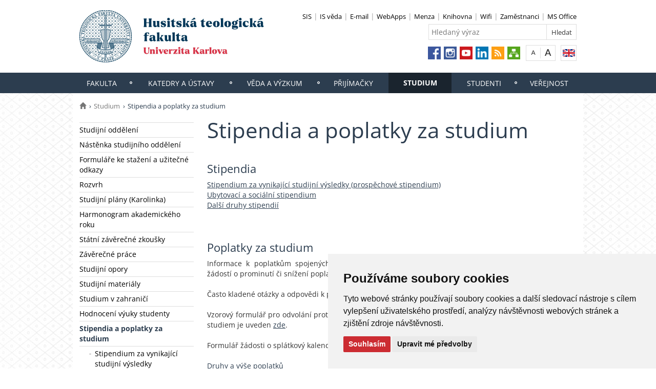

--- FILE ---
content_type: text/html; charset=UTF-8
request_url: https://htf.cuni.cz/HTF-91.html
body_size: 30625
content:
<!DOCTYPE html>
<html lang="cs" data-lang="cs">
  <head>
  
<style>

.cc-nb-reject {
  display: none;
}

.cc-cp-foot-byline {
  visibility: hidden;
}

.cc-nb-okagree, .cc-cp-foot-save {
  background-color: #CC2C32 !important;
}

.paging li::before {
  content: none !important;
}
</style>

<!-- Cookie Consent by https://www.FreePrivacyPolicy.com -->
<script type="text/javascript" src="newlayout/js/cookie-consent.js" charset="UTF-8"></script>
<script type="text/javascript" charset="UTF-8">
document.addEventListener('DOMContentLoaded', function () {
cookieconsent.run({"notice_banner_type":"simple","consent_type":"express","palette":"light","language":"cs","page_load_consent_levels":["strictly-necessary"],"notice_banner_reject_button_hide":false,"preferences_center_close_button_hide":false,"website_name":""});
});
</script>














<!-- Matomo Tag Manager -->
<script>
var _mtm = window._mtm = window._mtm || [];
_mtm.push({'mtm.startTime': (new Date().getTime()), 'event': 'mtm.Start'});
var d=document, g=d.createElement('script'), s=d.getElementsByTagName('script')[0];
g.async=true; g.src='https://atlas.is.cuni.cz/matomo/js/container_CPOJRu6k.js'; s.parentNode.insertBefore(g,s);
</script>
<!-- End Matomo Tag Manager -->


<!-- Vyžadované -->
<script type="text/plain" cookie-consent="strictly-necessary"></script>
<!-- end of Vyžadované-->


<!-- Analytické -->
<script type="text/plain" cookie-consent="tracking">(function(w,d,s,l,i){w[l]=w[l]||[];w[l].push({'gtm.start':
    new Date().getTime(),event:'gtm.js'});var f=d.getElementsByTagName(s)[0],
    j=d.createElement(s),dl=l!='dataLayer'?'&l='+l:'';j.async=true;j.src=
    'https://www.googletagmanager.com/gtm.js?id='+i+dl;f.parentNode.insertBefore(j,f);
    })(window,document,'script','dataLayer','GTM-NNHH3F6');</script>
<!-- end of Analytické-->


<!-- Sociální sítě a reklama -->


<script type="text/plain" cookie-consent="targeting"></script>
<!-- end of Sociální sítě-->

<!-- End Cookie Consent -->

      <script src="newlayout/js/jquery-3.7.1.min.js"></script>
<!--    <script src="newlayout/js/jquery-3.7.1.min.js"></script>-->
<!--    <script src="newlayout/js/jquery.min.js"></script>-->
    <!--link href='https://fonts.googleapis.com/css?family=Open+Sans:400,800,700,300&amp;subset=latin,cyrillic-ext,latin-ext,cyrillic' rel='stylesheet' type='text/css'-->
    <!--link href="https://fonts.googleapis.com/css?family=Open+Sans+Condensed:300,700|Open+Sans:300,400,600,700&amp;subset=cyrillic,cyrillic-ext,latin-ext" rel="stylesheet"-->
    <!--link href="https://fonts.googleapis.com/css?family=Lora:400,400i,700,700i&amp;subset=cyrillic,cyrillic-ext,latin-ext" rel="stylesheet"--> 
    <link href='newlayout/css/fonts.css' rel='stylesheet' type='text/css'>
    <!--link href='newlayout/js/opensans.css' rel='stylesheet' type='text/css'-->
    <meta charset="utf-8">
  	<meta http-equiv="X-UA-Compatible" content="IE=edge">
     
               	<meta name="zoom-domain-verification" content="ZOOM_verify_lZ1aSMjKTwGEg7peKrQsQQ">
                  
      
             
		<meta name="keywords" content="religionistika, teologie, sociální práce, pedagogika, učitelství, judaistiky, filozofie">
	        <title>Stipendia a poplatky za studium - Husitská teologická fakulta</title>
        <!-- bxSlider Javascript file -->
<!--          -->
      <script src="newlayout/js/jquery.bxslider/jquery.bxslider.4.2.15.min.js"></script>
                <!--    <script src="newlayout/js/jquery-3.7.1.min.js"></script>-->
<!--          <script src="newlayout/js/jquery.bxslider/jquery.bxslider.min.js"></script>-->
          <!-- bxSlider CSS file -->
      <link href="newlayout/js/jquery.bxslider/jquery.bxslider.css" rel="stylesheet" >
      <link rel="stylesheet" type="text/css" media="all" href="events/jsDatePick_ltr.min.css" />

    <!-- collapsujici komponenta     -->
    <script src="https://cuni.cz/cuni_new_web/dist/js/apps/Collapse.min.js?v1.8"></script>
    <link href="https://cuni.cz/cuni_new_web/dist/css/global/collapse.min.css?v1.5" rel="stylesheet" />
    <!-- medailonky   -->
      <script src="https://cuni.cz/cuni_new_web/dist/js/apps/SimpleCollapse.min.js?v1.9"></script>
      <link href="https://cuni.cz/cuni_new_web/dist/css/global/medailon.min.css?v1.9.4" rel="stylesheet"/>

	    <link rel="shortcut icon" href="newlayout/UK-favicon-32x32px.png" type="image/x-icon">
    <!--script src="https://html5shim.googlecode.com/svn/trunk/html5.js"></script-->
	
	  	<link rel="stylesheet" type="text/css" href="newlayout/css/additional.css?v3.7.9">
	<link rel="stylesheet" type="text/css" href="newlayout/css/2C3D4F.css?v17.7">
	<link href="newlayout/css/print.css?v=1.1" rel="stylesheet" type="text/css" media="print">
	
	
	<script src="newlayout/js/makeActiveEmail1.js"></script>
	<script src="newlayout/js/calendar.js"></script>
	  
	  <script type="text/javascript" src="events/jsDatePick.min.1.3.cz.js"></script>
	  	  <script type="text/javascript" src="events/default.js"></script>
    <!-- HTML5 Shim and Respond.js IE8 support of HTML5 elements and media queries -->
    <!-- WARNING: Respond.js doesn't work if you view the page via file:// -->
    <!--[if lt IE 9]>
        <script src="https://oss.maxcdn.com/html5shiv/3.7.2/html5shiv.min.js"></script>
        <script src="https://oss.maxcdn.com/respond/1.4.2/respond.min.js"></script>
    <![endif]-->
     
   
       
    <meta property="og:title" content="Stipendia a poplatky za studium" />
  	<meta property="og:type" content="article" />
  	  	 <meta property="og:url" content="https://htf.cuni.cz/HTF-91.html"/>
       	    <meta property="og:image" content="https://htf.cuni.cz/newlayout/images/logosoc.png" />
      	 <meta property="og:site_name" content="Husitská teologická fakulta"/>   
      
 	    


  </head>

<body data-lang='cs'>
      <!-- Google Tag Manager (noscript) -->
      <!--<noscript><iframe src="https://www.googletagmanager.com/ns.html?id=GTM-NNHH3F6"
      height="0" width="0" style="display:none;visibility:hidden"></iframe></noscript>-->
      <!-- End Google Tag Manager (noscript) -->

        





      <div class="container-fluid headerHolder">


    <div class="container headerSubHolder" style="position: relative">
      <div class="row">
        <header>
          <div class="col-md-7">
            <div class="logo">
              <a href="HTF-1.html"><img src="HTF-1-version1-afoto.jpg" class="logoSize mobileLogoSize" alt="Homepage - Husitská teologická fakulta"></a>
            </div>
          </div>
          <div class="col-md-1">
          </div>
          <div class="menu-icon" onclick="$('.header-col').toggle(3)">
            <img src="newlayout/images/menu.png" width="45">
          </div>
          <div class="header-col">
            <div class="topHeaderMenu">
              <ul>      <li>
      	     <a href="https://is.cuni.cz/studium/index.php" target="_blank">SIS</a>
        	  </li>
         <li>
      	     <a href="https://is.cuni.cz/veda/portal/dashboard" target="_blank">IS věda</a>
        	  </li>
         <li>
      	     <a href="https://outlook.office.com/mail" target="_blank">E-mail</a>
        	  </li>
         <li>
      	     <a href="https://is.cuni.cz/webapps/?lang=cs" target="_blank">WebApps</a>
        	  </li>
         <li>
      	     <a href="https://www.htf.cuni.cz/HTF-720.html" target="_blank">Menza</a>
        	  </li>
         <li>
      	     <a href="HTF-101.html" target="_blank">Knihovna</a>
        	  </li>
         <li>
      	     <a href="HTF-129.html" target="_blank">Wifi</a>
        	  </li>
         <li>
      	     <a href="HTF-551.html" target="_blank">Zaměstnanci</a>
        	  </li>
         <li>
      	     <a href="https://office365.cuni.cz" target="_blank">MS Office</a>
        	  </li>
   </ul>              <div class="clear"></div>
            </div>
            <div class="clear"></div>
                        <div class="topHeaderSearchForm">
              <form action="?HTF-1.html">
                <input type="text" name="q" placeholder="Hledaný výraz">
                <input type="submit" name="" value="Hledat">
              </form>
              <div class="clear"></div>
            </div>
                                    <div class="topHeaderLanguage">
			  <a href="http://www.htf.cuni.cz/HTFN-1.html" class="langEn lang" title="English"></a>
		              <div class="clear"></div>
            </div>
            <div class="topHeaderFontChager">
              <a href="" class="smaller" title="Show standard-size font"></a>
              <div class="spacer"></div>
              <a href="" class="bigger" title="Show bigger-size font"></a>
            </div>
            <div class="topHeaderSocialIcon">
              <ul>
			    <li><a href="https://www.facebook.com/htf.cuni"><img src="newlayout/images/fb.png" height="25" alt="Facebook"></a></li>
		<li><a href="https://www.instagram.com/htf_unikarlova/"><img src="newlayout/images/instagram.png" height="25" alt="Instagram"></a></li>
                <li><a href="https://www.youtube.com/c/htfuk"><img src="newlayout/images/youtube.png" height="25" alt="YouTube"></a></li>
		<li><a href="https://www.linkedin.com/school/htfuk"><img src="newlayout/images/linked-in.png" height="25" alt="LinkedIn"></a></li>
		<li><a href="http://www.cuni.cz/rsshome.php?web=HTF"><img src="newlayout/images/rss-icon.png" height="25" alt="RSS"></a></li>
		<li><a href="HTF-1.html?navigator=yes"><img src="newlayout/images/navigator.png" height="25" alt="Navigator"></a></li>
		              </ul>
            </div>
                                  </div>
        </header>
      </div>
    </div>

  </div>
    <div class="menuStickFix mobileMenuWrapper">
  <div class="container-fluid mainNavHolder">
    <div class="container">
      <div class="row">
        <nav class="mainNav">
          <ul>         <li>
       	   	     <a class="mobileLinkInMenu" href="HTF-29.html"  >Fakulta</a>
		 			<div class="submenu">
			    <ul>										<li>
					 <a class="wrap" href="HTF-480.html" >O fakultě</a>
				  </li>
														<li>
					 <a class="wrap" href="HTF-31.html" >Orgány fakulty</a>
				  </li>
														<li>
					 <a class="wrap" href="HTF-32.html" >Organizační složky</a>
				  </li>
														<li>
					 <a class="wrap" href="HTF-34.html" >Vnitřní předpisy a další dokumenty</a>
				  </li>
														<li>
					 <a class="wrap" href="HTF-33.html" >Úřední deska</a>
				  </li>
														<li>
					 <a class="wrap" href="HTF-665.html" >Zajišťování a vnitřní hodnocení kvality</a>
				  </li>
														<li>
					 <a class="wrap" href="HTF-35.html" >Kontakty</a>
				  </li>
									</ul><ul>					<li>
					 <a class="wrap" href="HTF-261.html" >Fotogalerie</a>
				  </li>
														<li>
					 <a class="wrap" href="HTF-551.html" >Pro zaměstnance</a>
				  </li>
														<li>
					 <a class="wrap" href="HTF-624.html" >Partneři</a>
				  </li>
														<li>
					 <a class="wrap" href="HTF-206.html" >Naposledy změněné dokumenty</a>
				  </li>
														<li>
					 <a class="wrap" href="HTF-821.html" >Podpora a pomoc studentům a zaměstnancům</a>
				  </li>
														<li>
					 <a class="wrap" href="HTF-845.html" >Bezpečnost na HTF UK</a>
				  </li>
				<li></li></ul>
			</div>
		 	  </li>
            <li>
       	   	     <a class="mobileLinkInMenu" href="HTF-4.html"  >Katedry a ústavy</a>
		 			<div class="submenu">
			    <ul>										<li>
					 <a class="wrap" href="HTF-9.html" >Katedra systematické teologie, teologické etiky a teologické filozofie</a>
				  </li>
														<li>
					 <a class="wrap" href="HTF-353.html" >Katedra biblistiky a judaistiky</a>
				  </li>
														<li>
					 <a class="wrap" href="HTF-18.html" >Katedra praktické teologie</a>
				  </li>
														<li>
					 <a class="wrap" href="HTF-36.html" >Katedra historické teologie a církevních dějin</a>
				  </li>
														<li>
					 <a class="wrap" href="HTF-37.html" >Katedra filozofie</a>
				  </li>
														<li>
					 <a class="wrap" href="HTF-38.html" >Katedra religionistiky</a>
				  </li>
														<li>
					 <a class="wrap" href="HTF-40.html" >Katedra učitelství</a>
				  </li>
									</ul><ul>					<li>
					 <a class="wrap" href="HTF-39.html" >Katedra psychosociálních věd a etiky</a>
				  </li>
														<li>
					 <a class="wrap" href="HTF-42.html" >Ústav východního křesťanství</a>
				  </li>
				<li></li></ul>
			</div>
		 	  </li>
            <li>
       	   	     <a class="mobileLinkInMenu" href="HTF-44.html"  >Věda a výzkum</a>
		 			<div class="submenu">
			    <ul>										<li>
					 <a class="wrap" href="http://www.htf.cuni.cz/HTF-56.html" >Oddělení vědy, doktorského studia a zahraničních styků</a>
				  </li>
														<li>
					 <a class="wrap" href="http://www.htf.cuni.cz/HTF-50.html" >Vědecká rada</a>
				  </li>
														<li>
					 <a class="wrap" href="HTF-741.html" >Hostující profesoři</a>
				  </li>
														<li>
					 <a class="wrap" href="HTF-585.html" >Ph.D. studium</a>
				  </li>
														<li>
					 <a class="wrap" href="HTF-99.html" >Habilitační a jmenovací řízení</a>
				  </li>
														<li>
					 <a class="wrap" href="http://www.htf.cuni.cz/HTF-45.html" >Zahraniční styky</a>
				  </li>
														<li>
					 <a class="wrap" href="HTF-683.html" >Akademická mobilita</a>
				  </li>
									</ul><ul>					<li>
					 <a class="wrap" href="HTF-678.html" >Evidence služebních cest</a>
				  </li>
														<li>
					 <a class="wrap" href="HTF-186.html" >Publikační činnost</a>
				  </li>
														<li>
					 <a class="wrap" href="HTF-731.html" >Ediční činnost</a>
				  </li>
														<li>
					 <a class="wrap" href="HTF-426.html" >Theologická revue</a>
				  </li>
														<li>
					 <a class="wrap" href="HTF-564.html" >Konference</a>
				  </li>
														<li>
					 <a class="wrap" href="HTF-549.html" >Granty, projekty a soutěže</a>
				  </li>
														<li>
					 <a class="wrap" href="HTF-789.html" >Kancelář projektové podpory</a>
				  </li>
														<li>
					 <a class="wrap" href="HTF-541.html" >Přenos poznatků a dovedností</a>
				  </li>
				<li></li></ul>
			</div>
		 	  </li>
            <li>
       	   	     <a class="mobileLinkInMenu" href="HTF-327.html"  >Přijímačky</a>
		 			<div class="submenu">
			    <ul>										<li>
					 <a class="wrap" href="HTF-92.html" >Přijímací řízení</a>
				  </li>
														<li>
					 <a class="wrap" href="HTF-791.html" >Nabídka studijních programů</a>
				  </li>
														<li>
					 <a class="wrap" href="HTF-676.html" >Den otevřených dveří 2026</a>
				  </li>
														<li>
					 <a class="wrap" href="HTF-754.html" >Nejčastější dotazy uchazečů</a>
				  </li>
														<li>
					 <a class="wrap" href="HTF-699.html" >Informace pro uchazeče se zahraničním SŠ a VŠ vzděláním</a>
				  </li>
														<li>
					 <a class="wrap" href="HTF-95.html" >Doktorské studium</a>
				  </li>
														<li>
					 <a class="wrap" href="HTF-114.html" >Rigorózní řízení</a>
				  </li>
									</ul><ul>					<li>
					 <a class="wrap" href="HTF-94.html" >Univerzita třetího věku</a>
				  </li>
				<li></li></ul>
			</div>
		 	  </li>
            <li class="active">
       	   	     <a class="mobileLinkInMenu" href="HTF-13.html"  >Studium</a>
		 			<div class="submenu">
			    <ul>										<li>
					 <a class="wrap" href="HTF-55.html" >Studijní oddělení</a>
				  </li>
														<li>
					 <a class="wrap" href="http://www.htf.cuni.cz/HTF-555.html" >Nástěnka studijního oddělení</a>
				  </li>
														<li>
					 <a class="wrap" href="HTF-254.html" >Formuláře ke stažení a užitečné odkazy</a>
				  </li>
														<li>
					 <a class="wrap" href="HTF-146.html" >Rozvrh</a>
				  </li>
														<li>
					 <a class="wrap" href="HTF-323.html" >Studijní plány (Karolinka)</a>
				  </li>
														<li>
					 <a class="wrap" href="https://htf.cuni.cz/HTF-125.html" >Harmonogram akademického roku</a>
				  </li>
														<li>
					 <a class="wrap" href="HTF-152.html" >Státní závěrečné zkoušky</a>
				  </li>
									</ul><ul>					<li>
					 <a class="wrap" href="HTF-156.html" >Závěrečné práce</a>
				  </li>
														<li>
					 <a class="wrap" href="HTF-692.html" >Studijní opory</a>
				  </li>
														<li>
					 <a class="wrap" href="HTF-103.html" >Studijní materiály</a>
				  </li>
														<li>
					 <a class="wrap" href="http://www.htf.cuni.cz/HTF-45.html" >Studium v zahraničí</a>
				  </li>
														<li>
					 <a class="wrap" href="HTF-863.html" >Hodnocení výuky studenty</a>
				  </li>
														<li>
					 <a class="wrap" href="HTF-91.html" >Stipendia a poplatky za studium</a>
				  </li>
														<li>
					 <a class="wrap" href="HTF-738.html" >Ocenění a ceny pro studenty</a>
				  </li>
														<li>
					 <a class="wrap" href="HTF-104.html" >Studenti se specifickými potřebami</a>
				  </li>
									</ul><ul>					<li>
					 <a class="wrap" href="HTF-874.html" >Imatrikulace</a>
				  </li>
														<li>
					 <a class="wrap" href="HTF-544.html" >Promoce absolventů</a>
				  </li>
														<li>
					 <a class="wrap" href="HTF-547.html" >FAQ a Průvodci studiem</a>
				  </li>
														<li>
					 <a class="wrap" href="HTF-94.html" >Univerzita třetího věku</a>
				  </li>
				<li></li></ul>
			</div>
		 	  </li>
            <li>
       	   	     <a class="mobileLinkInMenu" href="HTF-2.html"  >Studenti</a>
		 			<div class="submenu">
			    <ul>										<li>
					 <a class="wrap" href="HTF-563.html" >Duchovní život na fakultě</a>
				  </li>
														<li>
					 <a class="wrap" href="https://htf.cuni.cz/HTF-821.html" >Podpora a pomoc</a>
				  </li>
														<li>
					 <a class="wrap" href="HTF-599.html" >Stáže a pracovní nabídky</a>
				  </li>
														<li>
					 <a class="wrap" href="HTF-766.html" >Ubytování na kolejích</a>
				  </li>
														<li>
					 <a class="wrap" href="HTF-324.html" >Studentský spolek "Elíša"</a>
				  </li>
														<li>
					 <a class="wrap" href="HTF-831.html" >Studentský divadelní spolek Propadák</a>
				  </li>
														<li>
					 <a class="wrap" href="HTF-64.html" >Studentský spolek Kentaur</a>
				  </li>
									</ul><ul>					<li>
					 <a class="wrap" href="HTF-130.html" >Akademické poradenské centrum pro studenty HTF UK</a>
				  </li>
				<li></li></ul>
			</div>
		 	  </li>
            <li>
       	   	     <a class="mobileLinkInMenu" href="HTF-326.html"  >Veřejnost</a>
		 			<div class="submenu">
			    <ul>										<li>
					 <a class="wrap" href="HTF-93.html" >Celoživotní vzdělávání</a>
				  </li>
														<li>
					 <a class="wrap" href="HTF-94.html" >Univerzita třetího věku</a>
				  </li>
														<li>
					 <a class="wrap" href="HTF-864.html" >Mikrocertifikáty HTF UK</a>
				  </li>
														<li>
					 <a class="wrap" href="https://cuni.cz/UK-12759.html" >Klub Alumni UK</a>
				  </li>
														<li>
					 <a class="wrap" href="https://cppt.cuni.cz/CPPTN-120.html" >Poradenská činnost</a>
				  </li>
														<li>
					 <a class="wrap" href="HTF-567.html" >Přednášky do kapsy</a>
				  </li>
														<li>
					 <a class="wrap" href="HTF-695.html" >Přístup k informacím</a>
				  </li>
									</ul><ul>					<li>
					 <a class="wrap" href="https://cuni.cz/UK-9056.html" >Ochrana osobních údajů (GDPR)</a>
				  </li>
				<li></li></ul>
			</div>
		 	  </li>
   </ul>        </nav>
      </div>
	  
    </div>
  </div>
</div>
    <div class="container pageHolder">
        
<div class="row ">
        <div class="col-md-12  " >
                <div class="breacrump">
            <ul>
	<li class="firstbreacrump"><a href="/HTF-1.html" title="Homepage"><span class="glyphicon glyphicon-home" aria-hidden="true"></span></a></li>
	<li><a href="HTF-13.html">Studium</a></li>		<li class="lastbreacrump">Stipendia a poplatky za studium</li>
	<!--<li>Tato stránka</li>-->
	</ul>        </div>
            </div>
</div>

        <div class="row content-flex">
    <div class="dleft  ">
                    <div class="col-md-3 d-none"></div>
                        <div class="col-md-3 printNav w-inherit">
            <nav class="leftMainNav t-0">
                <ul>        <li class="inactiveMenu">
                        <a href="HTF-55.html" class="inactiveMenu" >Studijní oddělení</a>
                    </li>
                <li class="inactiveMenu">
                        <a href="http://www.htf.cuni.cz/HTF-555.html" class="inactiveMenu" >Nástěnka studijního oddělení</a>
                    </li>
                <li class="inactiveMenu">
                        <a href="HTF-254.html" class="inactiveMenu" >Formuláře ke stažení a užitečné odkazy</a>
                    </li>
                <li class="inactiveMenu">
                        <a href="HTF-146.html" class="inactiveMenu" >Rozvrh</a>
                    </li>
                <li class="inactiveMenu">
                        <a href="HTF-323.html" class="inactiveMenu" >Studijní plány (Karolinka)</a>
                    </li>
                <li class="inactiveMenu">
                        <a href="https://htf.cuni.cz/HTF-125.html" class="inactiveMenu" >Harmonogram akademického roku</a>
                    </li>
                <li class="inactiveMenu">
                        <a href="HTF-152.html" class="inactiveMenu" >Státní závěrečné zkoušky</a>
                    </li>
                <li class="inactiveMenu">
                        <a href="HTF-156.html" class="inactiveMenu" >Závěrečné práce</a>
                    </li>
                <li class="inactiveMenu">
                        <a href="HTF-692.html" class="inactiveMenu" >Studijní opory</a>
                    </li>
                <li class="inactiveMenu">
                        <a href="HTF-103.html" class="inactiveMenu" >Studijní materiály</a>
                    </li>
                <li class="inactiveMenu">
                        <a href="http://www.htf.cuni.cz/HTF-45.html" class="inactiveMenu" >Studium v zahraničí</a>
                    </li>
                <li class="inactiveMenu">
                        <a href="HTF-863.html" class="inactiveMenu" >Hodnocení výuky studenty</a>
                    </li>
                <li class="active">
                        <a href="HTF-91.html" class="inactiveMenu" >Stipendia a poplatky za studium</a>
            <ul>        <li >
                        <a href="HTF-838.html"  >Stipendium za vynikající studijní výsledky</a>
                    </li>
                <li >
                        <a href="HTF-840.html"  >Ubytovací a sociální stipendium</a>
                    </li>
                <li >
                        <a href="HTF-841.html"  >Další druhy stipendií</a>
                    </li>
        </ul>        </li>
                <li class="inactiveMenu">
                        <a href="HTF-738.html" class="inactiveMenu" >Ocenění a ceny pro studenty</a>
                    </li>
                <li class="inactiveMenu">
                        <a href="HTF-104.html" class="inactiveMenu" >Studenti se specifickými potřebami</a>
                    </li>
                <li class="inactiveMenu">
                        <a href="HTF-874.html" class="inactiveMenu" >Imatrikulace</a>
                    </li>
                <li class="inactiveMenu">
                        <a href="HTF-544.html" class="inactiveMenu" >Promoce absolventů</a>
                    </li>
                <li class="inactiveMenu">
                        <a href="HTF-547.html" class="inactiveMenu" >FAQ a Průvodci studiem</a>
                    </li>
                <li class="inactiveMenu">
                        <a href="HTF-94.html" class="inactiveMenu" >Univerzita třetího věku</a>
                    </li>
        </ul>            </nav>
        </div>
    <div class="col-md-12 titleMainMobile" style="display: none">
        <h1>Stipendia a poplatky za studium</h1>        </div>
            </div>
        <div class="dright   " >
        <div class="col-md-9 titleMain w-100">
            <h1>Stipendia a poplatky za studium</h1>        </div>
                
                <div class="col-md-9 printHelp w-inherit">
                    <div class="pageContent ">
                <div class="anchorDiv" id="1"></div><div class="overflowHidden">
<div class="anchorDiv" id="2"></div>
<div class="overflowHidden">
<h3> Stipendia</h3>
<p align="left">
<a href="HTF-838.html" target="">Stipendium za vynikaj&iacute;c&iacute; studijn&iacute; v&yacute;sledky (prospěchov&eacute; stipendium)</a>
</p>
<p align="left">
<a href="HTF-840.html" target="">Ubytovac&iacute; a soci&aacute;ln&iacute; stipendium</a>
</p>
<p align="left">
<a href="HTF-841.html" target="">Dalš&iacute; druhy stipendi&iacute;</a>
</p>
<br>
<br>
</div>
<div class="anchorDiv" id="3"></div>
<div class="overflowHidden">
<h3> Poplatky za studium</h3>
<p align="left">Informace k poplatkům spojen&yacute;ch se studiem včetně postupu při posuzov&aacute;n&iacute; ž&aacute;dost&iacute; o prominut&iacute; či sn&iacute;žen&iacute; poplatku spojen&eacute;ho se studiem naleznete <a href="https://cuni.cz/UK-7283.html" target="_blank">zde</a>.</p>
<br>
<p align="left">Často kladen&eacute; ot&aacute;zky a odpovědi k poplatkům jsou uveden&eacute; <a href="https://cuni.cz/UK-3147.html" target="_blank">zde</a>.</p>
<br>
<p align="left">Vzorov&yacute; formul&aacute;ř pro odvol&aacute;n&iacute; proti rozhodnut&iacute; o vyměřen&iacute; poplatku spojen&eacute;ho se studiem je uveden <a href="https://cuni.cz/UK-7283-version1-vzorovy_formular_odvolani_upr_20231004.doc" target="_blank">zde</a>.</p>
<br>
<p align="left">Formul&aacute;ř ž&aacute;dosti o spl&aacute;tkov&yacute; kalend&aacute;ř naleznete <a href="HTF-91-version1-zadost_o_splatkovy_kalendar19.docx" target="" class="i-download">zde</a>.</p>
<br>
<p align="left">
<a href="http://www.cuni.cz/UK-917.html" target="_blank">Druhy a v&yacute;še poplatků</a>
</p>
</div>
</div>
<br>            </div>
                        <div class="pageContentFooter left">
                                <span>Poslední změna:  9. prosinec 2025 10:47</span>&nbsp;
                                <div class="buttons" style="margin-right: 10px">
                    <a target="_blank" rel="nofollow" href="HTF-91-version1.pdf">PDF</a> <a target="_blank" rel="nofollow" href="HTF-91-version1.txt">TXT</a>                    <a href="javascript:print()" class="print"><img src="newlayout/images/print-icon.jpg" alt="print"></a>
                </div>
                <div class="clear"></div>
            </div>
                                                            	            </div>
            </div>



</div>

 <div class="row contactBox"> 		<div class="col-md-4">
		  <span class="title">Kontakty</span>
		  <div class="row">
			<div class="col-md-12 bottomCell ">
			  <div class="anchorDiv" id="1"></div><div class="overflowHidden">
<p align="left">
<b>Husitsk&aacute; teologick&aacute; fakulta</b>
</p>
<p align="left">Univerzita Karlova</p>
<p align="left">Pacovsk&aacute; 350/4</p>
<p align="left">P.O.BOX 56</p>
<p align="left">140 21 Praha 4</p>
<br>
<p align="left">
<b>Telefon: </b>+420 222 539 200</p>
<br>
<p align="left">
<b>Otev&iacute;rac&iacute; doba fakulty:</b>
</p>
<p align="left">ponděl&iacute; až čtvrtek: 7:00-19:30</p>
<p align="left">p&aacute;tek: 7:00-18:30</p>
<br>
<p align="left">Identifik&aacute;tor datov&eacute; schr&aacute;nky: piyj9b4</p>
<p align="left">
<b>IČ:&nbsp;</b>00216208&nbsp;       <b>DIČ:&nbsp;</b>CZ00216208</p>
<br>
</div>
<br>			  </div>
		  </div>
		</div>
				<div class="col-md-4">
		  <span class="title">Jak k nám</span>
		  <div class="row">
			<div class="col-md-12 bottomCell leftRightBorder">
			  <div class="anchorDiv" id="1"></div><div class="overflowHidden">
<p align="left">
<iframe width="306" height="190" frameborder="0" style="border:0" src="https://www.google.com/maps/embed/v1/place?q=50.045203, 14.441946&amp;zoom=15&amp;key=AIzaSyDgE1ff-xb-koWcDSMp0FCEQh0evOicIbs" allowfullscreen="yes"></iframe>  
</p>
</div>
<br>			  </div>
		  </div>
		</div>
		</div>
</div>
<div class="container footerHolder">
  <div class="row">
    <div class="col-md-12 footer">
      <div class="copyright left">
        &copy; 2026 Husitská teologická fakulta								                				      </div>
      <div class="right">
        <nav class="navRight">
          <ul>
		     						      	                  
			            <li><a href="HTF-35.html">Kontakty</a></li>
			                                    <li><a href="#" id="open_preferences_center">Nastavení cookies</a></li>
                        			          </ul>
        </nav>
      </div>
      <div class="scrollToTopHelper"></div>
    </div>
  </div>
</div>

<a class="scrollToTop"></a>
<script src="newlayout/js/bootstrap.min.js"></script>
<script src='/newlayout/js/altcha.2.2.4.min.js' type="module"></script>
<script src='/newlayout/js/altcha.lang.cs.min.js' type='module'></script><script src="https://cdn.jsdelivr.net/gh/altcha-org/altcha/dist_i18n/cs.min.js"></script>
            <script src="newlayout/js/web.js?v=1.0.3"></script>
<!-- Hotjar Tracking Code for www.htf.cuni.cz -->
<script>
    (function(h,o,t,j,a,r){
        h.hj=h.hj||function(){(h.hj.q=h.hj.q||[]).push(arguments)};
        h._hjSettings={hjid:1830177,hjsv:6};
        a=o.getElementsByTagName('head')[0];
        r=o.createElement('script');r.async=1;
        r.src=t+h._hjSettings.hjid+j+h._hjSettings.hjsv;
        a.appendChild(r);
    })(window,document,'https://static.hotjar.com/c/hotjar-','.js?sv=');
</script>

<script>
  (function(i,s,o,g,r,a,m){i['GoogleAnalyticsObject']=r;i[r]=i[r]||function(){
  (i[r].q=i[r].q||[]).push(arguments)},i[r].l=1*new Date();a=s.createElement(o),
  m=s.getElementsByTagName(o)[0];a.async=1;a.src=g;m.parentNode.insertBefore(a,m)
  })(window,document,'script','//www.google-analytics.com/analytics.js','ga');

  ga('create', 'UA-48340561-1', 'auto');
  ga('send', 'pageview');
</script></body>
</html>
